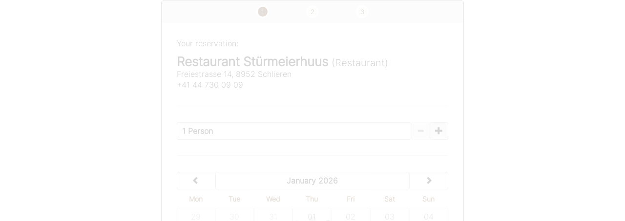

--- FILE ---
content_type: text/css
request_url: https://assets.foratable.com/ClientAssets/4091-stuermeierhuus/stuermeierhuus.css
body_size: 226
content:

/*Button Räume*/
.room-container ul li {
background-color: #815c3b;
color: white;
border: #815c3b;
}

/*Button Räume (hover)*/
.room-container ul li:hover {
background-color: black;
color: white;
border: black;
}

/*Schritte 1-5 */
li.active button {
background-color: #815c3b;
color: white;
}

/*Kalender: Wochentag Farbe Schrift*/
.dp th.text-center, .dp td.h6 {
color: #815c3b;
}

/*Kalender: Datumswahl Schrift*/
.text-info {
color: #815c3b;
}

/*Kalender: Datumswahl Box*/
.dp.choosen .btn-info.active {
background-color: #815c3b;
color: white;
}


/*Kalender: Uhrzeit Farbe Schrift*/
.time-selector ul li:hover, .time-selector ul li.selected {
background-color: #815c3b;
color: white;
}


/*Button weiter: Farbe*/
.next-btn {
background-color: #815c3b;
color: white;
}

/*Button weiter (hover): Farbe,Schrift*/
.next-btn:hover {
background-color: black;
color: white;
}

/*Button zurück: Farbe,Schrift*/
.back-btn {
background-color: #815c3b;
color: white;
}

/*Button zurück (hover): Farbe,Schrift*/
.back-btn:hover {
background-color: black;
color: white;
}

/*
.col-50 img {
    width: 40%;
}
*/

.reservation-box{
    background-color: white;
}


--- FILE ---
content_type: text/javascript
request_url: https://static.foratable.com/iframeService.js
body_size: 1964
content:
(()=>{"use strict";var e,t,r,n,o={},i={};function a(e){var t=i[e];if(void 0!==t)return t.exports;var r=i[e]={exports:{}};return o[e](r,r.exports,a),r.exports}a.m=o,t=Object.getPrototypeOf?e=>Object.getPrototypeOf(e):e=>e.__proto__,a.t=function(r,n){if(1&n&&(r=this(r)),8&n)return r;if("object"==typeof r&&r){if(4&n&&r.__esModule)return r;if(16&n&&"function"==typeof r.then)return r}var o=Object.create(null);a.r(o);var i={};e=e||[null,t({}),t([]),t(t)];for(var u=2&n&&r;"object"==typeof u&&!~e.indexOf(u);u=t(u))Object.getOwnPropertyNames(u).forEach((e=>i[e]=()=>r[e]));return i.default=()=>r,a.d(o,i),o},a.d=(e,t)=>{for(var r in t)a.o(t,r)&&!a.o(e,r)&&Object.defineProperty(e,r,{enumerable:!0,get:t[r]})},a.f={},a.e=e=>Promise.all(Object.keys(a.f).reduce(((t,r)=>(a.f[r](e,t),t)),[])),a.u=e=>e+".js",a.miniCssF=e=>{},a.g=function(){if("object"==typeof globalThis)return globalThis;try{return this||new Function("return this")()}catch(e){if("object"==typeof window)return window}}(),a.o=(e,t)=>Object.prototype.hasOwnProperty.call(e,t),r={},n="lunchgate-widgets:",a.l=(e,t,o,i)=>{if(r[e])r[e].push(t);else{var u,c;if(void 0!==o)for(var l=document.getElementsByTagName("script"),s=0;s<l.length;s++){var d=l[s];if(d.getAttribute("src")==e||d.getAttribute("data-webpack")==n+o){u=d;break}}u||(c=!0,(u=document.createElement("script")).charset="utf-8",u.timeout=120,a.nc&&u.setAttribute("nonce",a.nc),u.setAttribute("data-webpack",n+o),u.src=e),r[e]=[t];var f=(t,n)=>{u.onerror=u.onload=null,clearTimeout(p);var o=r[e];if(delete r[e],u.parentNode&&u.parentNode.removeChild(u),o&&o.forEach((e=>e(n))),t)return t(n)},p=setTimeout(f.bind(null,void 0,{type:"timeout",target:u}),12e4);u.onerror=f.bind(null,u.onerror),u.onload=f.bind(null,u.onload),c&&document.head.appendChild(u)}},a.r=e=>{"undefined"!=typeof Symbol&&Symbol.toStringTag&&Object.defineProperty(e,Symbol.toStringTag,{value:"Module"}),Object.defineProperty(e,"__esModule",{value:!0})},(()=>{var e;a.g.importScripts&&(e=a.g.location+"");var t=a.g.document;if(!e&&t&&(t.currentScript&&(e=t.currentScript.src),!e)){var r=t.getElementsByTagName("script");r.length&&(e=r[r.length-1].src)}if(!e)throw new Error("Automatic publicPath is not supported in this browser");e=e.replace(/#.*$/,"").replace(/\?.*$/,"").replace(/\/[^\/]+$/,"/"),a.p=e})(),(()=>{var e={212:0};a.f.j=(t,r)=>{var n=a.o(e,t)?e[t]:void 0;if(0!==n)if(n)r.push(n[2]);else{var o=new Promise(((r,o)=>n=e[t]=[r,o]));r.push(n[2]=o);var i=a.p+a.u(t),u=new Error;a.l(i,(r=>{if(a.o(e,t)&&(0!==(n=e[t])&&(e[t]=void 0),n)){var o=r&&("load"===r.type?"missing":r.type),i=r&&r.target&&r.target.src;u.message="Loading chunk "+t+" failed.\n("+o+": "+i+")",u.name="ChunkLoadError",u.type=o,u.request=i,n[1](u)}}),"chunk-"+t,t)}};var t=(t,r)=>{var n,o,[i,u,c]=r,l=0;if(i.some((t=>0!==e[t]))){for(n in u)a.o(u,n)&&(a.m[n]=u[n]);c&&c(a)}for(t&&t(r);l<i.length;l++)o=i[l],a.o(e,o)&&e[o]&&e[o][0](),e[i[l]]=0},r=self.webpackChunklunchgate_widgets=self.webpackChunklunchgate_widgets||[];r.forEach(t.bind(null,0)),r.push=t.bind(null,r.push.bind(r))})();var u={};function c(e,t){var r=Object.keys(e);if(Object.getOwnPropertySymbols){var n=Object.getOwnPropertySymbols(e);t&&(n=n.filter((function(t){return Object.getOwnPropertyDescriptor(e,t).enumerable}))),r.push.apply(r,n)}return r}function l(e){for(var t=1;t<arguments.length;t++){var r=null!=arguments[t]?arguments[t]:{};t%2?c(Object(r),!0).forEach((function(t){s(e,t,r[t])})):Object.getOwnPropertyDescriptors?Object.defineProperties(e,Object.getOwnPropertyDescriptors(r)):c(Object(r)).forEach((function(t){Object.defineProperty(e,t,Object.getOwnPropertyDescriptor(r,t))}))}return e}function s(e,t,r){return t in e?Object.defineProperty(e,t,{value:r,enumerable:!0,configurable:!0,writable:!0}):e[t]=r,e}a.r(u),a.d(u,{HOST_MESSAGES:()=>f,IFRAME_MESSAGES:()=>g,addIframeMessageHandler:()=>y,addSetIsModalHandler:()=>w,addSetMaxHeightHandler:()=>S,closeParentModal:()=>b,createIsModalMessage:()=>h,createSetMaxHeightMessage:()=>O,loadResizerContentWindow:()=>E,setParentBackground:()=>v});var d=function(e){var t=arguments.length>1&&void 0!==arguments[1]?arguments[1]:{};return{type:e,data:t}},f={CLOSE_MODAL:"closeLunchgateModal",SET_BG:"setBgColor"},p=function(e,t){var r,n;return Object.values(f).includes(e)&&(null===(r=window)||void 0===r||null===(n=r.parentIFrame)||void 0===n?void 0:n.sendMessage(d(e,t)))},g={SET_IS_MODAL:"setIsModal",SET_MAX_HEIGHT:"setMaxHeight"},b=function(){return p(f.CLOSE_MODAL)},v=function(e){return p(f.SET_BG,e)},h=function(){return d(g.SET_IS_MODAL)},O=function(e){return d(g.SET_MAX_HEIGHT,e)},m={},y=function(e,t){return m[e]=t},w=function(e){return y(g.SET_IS_MODAL,e)},S=function(e){return y(g.SET_MAX_HEIGHT,e)},E=function(){var e=arguments.length>0&&void 0!==arguments[0]?arguments[0]:{};return window.iFrameResizer=l(l({},e),{},{onMessage:function(t){var r,n,o=t.type,i=t.data;return null===(r=l(l({},m),null==e?void 0:e.onMessage))||void 0===r||null===(n=r[o])||void 0===n?void 0:n.call(r,i)}}),a.e(827).then(a.t.bind(a,827,23))};window.iframeCommunication=u})();